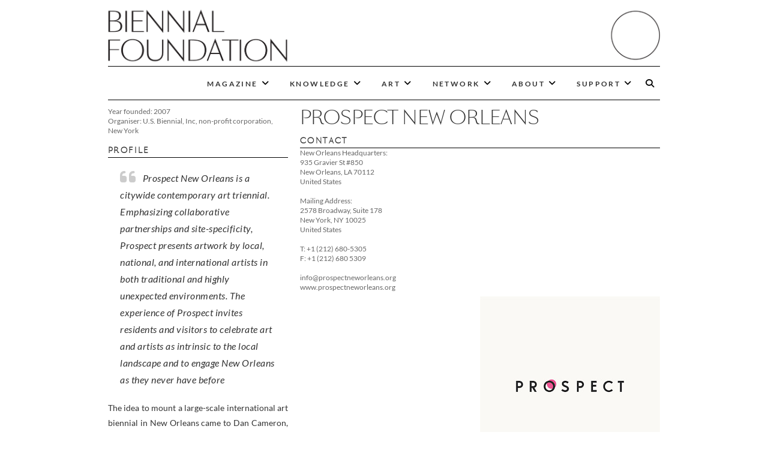

--- FILE ---
content_type: text/html; charset=UTF-8
request_url: https://biennialfoundation.org/biennials/prospect/
body_size: 16784
content:
<!DOCTYPE html>
<html lang="en-US">

<head>
	<meta charset="UTF-8" />
	<link rel="profile" href="http://gmpg.org/xfn/11" />
	<link rel="pingback" href="https://biennialfoundation.org/xmlrpc.php" />
	<meta name='robots' content='index, follow, max-image-preview:large, max-snippet:-1, max-video-preview:-1' />
	<style>img:is([sizes="auto" i], [sizes^="auto," i]) { contain-intrinsic-size: 3000px 1500px }</style>
	
	<!-- This site is optimized with the Yoast SEO plugin v26.8 - https://yoast.com/product/yoast-seo-wordpress/ -->
	<title>Prospect New Orleans (United States) - Biennial Foundation</title>
	<meta name="description" content="Prospect New Orleans is a citywide contemporary art triennial. It emphasizing collaborative partnerships and site-specificity." />
	<link rel="canonical" href="https://biennialfoundation.org/biennials/prospect/" />
	<meta property="og:locale" content="en_US" />
	<meta property="og:type" content="article" />
	<meta property="og:title" content="Prospect New Orleans (United States) - Biennial Foundation" />
	<meta property="og:description" content="Prospect New Orleans is a citywide contemporary art triennial. It emphasizing collaborative partnerships and site-specificity." />
	<meta property="og:url" content="https://biennialfoundation.org/biennials/prospect/" />
	<meta property="og:site_name" content="Biennial Foundation" />
	<meta property="article:publisher" content="https://www.facebook.com/BiennialFoundation/" />
	<meta property="article:modified_time" content="2024-04-04T17:59:18+00:00" />
	<meta property="og:image" content="https://biennialfoundation.org/wp-content/uploads/2011/05/Prospect.jpg" />
	<meta property="og:image:width" content="300" />
	<meta property="og:image:height" content="300" />
	<meta property="og:image:type" content="image/jpeg" />
	<meta name="twitter:card" content="summary_large_image" />
	<meta name="twitter:label1" content="Est. reading time" />
	<meta name="twitter:data1" content="2 minutes" />
	<script type="application/ld+json" class="yoast-schema-graph">{"@context":"https://schema.org","@graph":[{"@type":"WebPage","@id":"https://biennialfoundation.org/biennials/prospect/","url":"https://biennialfoundation.org/biennials/prospect/","name":"Prospect New Orleans (United States) - Biennial Foundation","isPartOf":{"@id":"https://biennialfoundation.org/#website"},"primaryImageOfPage":{"@id":"https://biennialfoundation.org/biennials/prospect/#primaryimage"},"image":{"@id":"https://biennialfoundation.org/biennials/prospect/#primaryimage"},"thumbnailUrl":"https://biennialfoundation.org/wp-content/uploads/2011/05/Prospect.jpg","datePublished":"2011-05-25T12:01:25+00:00","dateModified":"2024-04-04T17:59:18+00:00","description":"Prospect New Orleans is a citywide contemporary art triennial. It emphasizing collaborative partnerships and site-specificity.","breadcrumb":{"@id":"https://biennialfoundation.org/biennials/prospect/#breadcrumb"},"inLanguage":"en-US","potentialAction":[{"@type":"ReadAction","target":["https://biennialfoundation.org/biennials/prospect/"]}]},{"@type":"ImageObject","inLanguage":"en-US","@id":"https://biennialfoundation.org/biennials/prospect/#primaryimage","url":"https://biennialfoundation.org/wp-content/uploads/2011/05/Prospect.jpg","contentUrl":"https://biennialfoundation.org/wp-content/uploads/2011/05/Prospect.jpg","width":300,"height":300,"caption":"Prospect New Orleans"},{"@type":"BreadcrumbList","@id":"https://biennialfoundation.org/biennials/prospect/#breadcrumb","itemListElement":[{"@type":"ListItem","position":1,"name":"Home","item":"https://biennialfoundation.org/"},{"@type":"ListItem","position":2,"name":"Prospect New Orleans (United States)"}]},{"@type":"WebSite","@id":"https://biennialfoundation.org/#website","url":"https://biennialfoundation.org/","name":"Biennial Foundation","description":"","publisher":{"@id":"https://biennialfoundation.org/#organization"},"potentialAction":[{"@type":"SearchAction","target":{"@type":"EntryPoint","urlTemplate":"https://biennialfoundation.org/?s={search_term_string}"},"query-input":{"@type":"PropertyValueSpecification","valueRequired":true,"valueName":"search_term_string"}}],"inLanguage":"en-US"},{"@type":"Organization","@id":"https://biennialfoundation.org/#organization","name":"Biennial Foundation","url":"https://biennialfoundation.org/","logo":{"@type":"ImageObject","inLanguage":"en-US","@id":"https://biennialfoundation.org/#/schema/logo/image/","url":"https://biennialfoundation.org/wp-content/uploads/2016/12/sticky-logo-01-e1560971426576.png","contentUrl":"https://biennialfoundation.org/wp-content/uploads/2016/12/sticky-logo-01-e1560971426576.png","width":1200,"height":240,"caption":"Biennial Foundation"},"image":{"@id":"https://biennialfoundation.org/#/schema/logo/image/"},"sameAs":["https://www.facebook.com/BiennialFoundation/","https://www.instagram.com/biennialfoundation/?hl=en"]}]}</script>
	<!-- / Yoast SEO plugin. -->


<link rel='dns-prefetch' href='//maps.googleapis.com' />
<link rel="alternate" type="application/rss+xml" title="Biennial Foundation &raquo; Feed" href="https://biennialfoundation.org/feed/" />
<link rel="alternate" type="application/rss+xml" title="Biennial Foundation &raquo; Comments Feed" href="https://biennialfoundation.org/comments/feed/" />
<script type="text/javascript">
/* <![CDATA[ */
window._wpemojiSettings = {"baseUrl":"https:\/\/s.w.org\/images\/core\/emoji\/16.0.1\/72x72\/","ext":".png","svgUrl":"https:\/\/s.w.org\/images\/core\/emoji\/16.0.1\/svg\/","svgExt":".svg","source":{"concatemoji":"https:\/\/biennialfoundation.org\/wp-includes\/js\/wp-emoji-release.min.js?ver=6.8.3"}};
/*! This file is auto-generated */
!function(s,n){var o,i,e;function c(e){try{var t={supportTests:e,timestamp:(new Date).valueOf()};sessionStorage.setItem(o,JSON.stringify(t))}catch(e){}}function p(e,t,n){e.clearRect(0,0,e.canvas.width,e.canvas.height),e.fillText(t,0,0);var t=new Uint32Array(e.getImageData(0,0,e.canvas.width,e.canvas.height).data),a=(e.clearRect(0,0,e.canvas.width,e.canvas.height),e.fillText(n,0,0),new Uint32Array(e.getImageData(0,0,e.canvas.width,e.canvas.height).data));return t.every(function(e,t){return e===a[t]})}function u(e,t){e.clearRect(0,0,e.canvas.width,e.canvas.height),e.fillText(t,0,0);for(var n=e.getImageData(16,16,1,1),a=0;a<n.data.length;a++)if(0!==n.data[a])return!1;return!0}function f(e,t,n,a){switch(t){case"flag":return n(e,"\ud83c\udff3\ufe0f\u200d\u26a7\ufe0f","\ud83c\udff3\ufe0f\u200b\u26a7\ufe0f")?!1:!n(e,"\ud83c\udde8\ud83c\uddf6","\ud83c\udde8\u200b\ud83c\uddf6")&&!n(e,"\ud83c\udff4\udb40\udc67\udb40\udc62\udb40\udc65\udb40\udc6e\udb40\udc67\udb40\udc7f","\ud83c\udff4\u200b\udb40\udc67\u200b\udb40\udc62\u200b\udb40\udc65\u200b\udb40\udc6e\u200b\udb40\udc67\u200b\udb40\udc7f");case"emoji":return!a(e,"\ud83e\udedf")}return!1}function g(e,t,n,a){var r="undefined"!=typeof WorkerGlobalScope&&self instanceof WorkerGlobalScope?new OffscreenCanvas(300,150):s.createElement("canvas"),o=r.getContext("2d",{willReadFrequently:!0}),i=(o.textBaseline="top",o.font="600 32px Arial",{});return e.forEach(function(e){i[e]=t(o,e,n,a)}),i}function t(e){var t=s.createElement("script");t.src=e,t.defer=!0,s.head.appendChild(t)}"undefined"!=typeof Promise&&(o="wpEmojiSettingsSupports",i=["flag","emoji"],n.supports={everything:!0,everythingExceptFlag:!0},e=new Promise(function(e){s.addEventListener("DOMContentLoaded",e,{once:!0})}),new Promise(function(t){var n=function(){try{var e=JSON.parse(sessionStorage.getItem(o));if("object"==typeof e&&"number"==typeof e.timestamp&&(new Date).valueOf()<e.timestamp+604800&&"object"==typeof e.supportTests)return e.supportTests}catch(e){}return null}();if(!n){if("undefined"!=typeof Worker&&"undefined"!=typeof OffscreenCanvas&&"undefined"!=typeof URL&&URL.createObjectURL&&"undefined"!=typeof Blob)try{var e="postMessage("+g.toString()+"("+[JSON.stringify(i),f.toString(),p.toString(),u.toString()].join(",")+"));",a=new Blob([e],{type:"text/javascript"}),r=new Worker(URL.createObjectURL(a),{name:"wpTestEmojiSupports"});return void(r.onmessage=function(e){c(n=e.data),r.terminate(),t(n)})}catch(e){}c(n=g(i,f,p,u))}t(n)}).then(function(e){for(var t in e)n.supports[t]=e[t],n.supports.everything=n.supports.everything&&n.supports[t],"flag"!==t&&(n.supports.everythingExceptFlag=n.supports.everythingExceptFlag&&n.supports[t]);n.supports.everythingExceptFlag=n.supports.everythingExceptFlag&&!n.supports.flag,n.DOMReady=!1,n.readyCallback=function(){n.DOMReady=!0}}).then(function(){return e}).then(function(){var e;n.supports.everything||(n.readyCallback(),(e=n.source||{}).concatemoji?t(e.concatemoji):e.wpemoji&&e.twemoji&&(t(e.twemoji),t(e.wpemoji)))}))}((window,document),window._wpemojiSettings);
/* ]]> */
</script>
<link rel='stylesheet' id='sbi_styles-css' href='https://biennialfoundation.org/wp-content/plugins/instagram-feed/css/sbi-styles.min.css?ver=6.10.0' type='text/css' media='all' />
<style id='wp-emoji-styles-inline-css' type='text/css'>

	img.wp-smiley, img.emoji {
		display: inline !important;
		border: none !important;
		box-shadow: none !important;
		height: 1em !important;
		width: 1em !important;
		margin: 0 0.07em !important;
		vertical-align: -0.1em !important;
		background: none !important;
		padding: 0 !important;
	}
</style>
<link rel='stylesheet' id='wp-block-library-css' href='https://biennialfoundation.org/wp-includes/css/dist/block-library/style.min.css?ver=6.8.3' type='text/css' media='all' />
<style id='classic-theme-styles-inline-css' type='text/css'>
/*! This file is auto-generated */
.wp-block-button__link{color:#fff;background-color:#32373c;border-radius:9999px;box-shadow:none;text-decoration:none;padding:calc(.667em + 2px) calc(1.333em + 2px);font-size:1.125em}.wp-block-file__button{background:#32373c;color:#fff;text-decoration:none}
</style>
<style id='global-styles-inline-css' type='text/css'>
:root{--wp--preset--aspect-ratio--square: 1;--wp--preset--aspect-ratio--4-3: 4/3;--wp--preset--aspect-ratio--3-4: 3/4;--wp--preset--aspect-ratio--3-2: 3/2;--wp--preset--aspect-ratio--2-3: 2/3;--wp--preset--aspect-ratio--16-9: 16/9;--wp--preset--aspect-ratio--9-16: 9/16;--wp--preset--color--black: #000000;--wp--preset--color--cyan-bluish-gray: #abb8c3;--wp--preset--color--white: #ffffff;--wp--preset--color--pale-pink: #f78da7;--wp--preset--color--vivid-red: #cf2e2e;--wp--preset--color--luminous-vivid-orange: #ff6900;--wp--preset--color--luminous-vivid-amber: #fcb900;--wp--preset--color--light-green-cyan: #7bdcb5;--wp--preset--color--vivid-green-cyan: #00d084;--wp--preset--color--pale-cyan-blue: #8ed1fc;--wp--preset--color--vivid-cyan-blue: #0693e3;--wp--preset--color--vivid-purple: #9b51e0;--wp--preset--gradient--vivid-cyan-blue-to-vivid-purple: linear-gradient(135deg,rgba(6,147,227,1) 0%,rgb(155,81,224) 100%);--wp--preset--gradient--light-green-cyan-to-vivid-green-cyan: linear-gradient(135deg,rgb(122,220,180) 0%,rgb(0,208,130) 100%);--wp--preset--gradient--luminous-vivid-amber-to-luminous-vivid-orange: linear-gradient(135deg,rgba(252,185,0,1) 0%,rgba(255,105,0,1) 100%);--wp--preset--gradient--luminous-vivid-orange-to-vivid-red: linear-gradient(135deg,rgba(255,105,0,1) 0%,rgb(207,46,46) 100%);--wp--preset--gradient--very-light-gray-to-cyan-bluish-gray: linear-gradient(135deg,rgb(238,238,238) 0%,rgb(169,184,195) 100%);--wp--preset--gradient--cool-to-warm-spectrum: linear-gradient(135deg,rgb(74,234,220) 0%,rgb(151,120,209) 20%,rgb(207,42,186) 40%,rgb(238,44,130) 60%,rgb(251,105,98) 80%,rgb(254,248,76) 100%);--wp--preset--gradient--blush-light-purple: linear-gradient(135deg,rgb(255,206,236) 0%,rgb(152,150,240) 100%);--wp--preset--gradient--blush-bordeaux: linear-gradient(135deg,rgb(254,205,165) 0%,rgb(254,45,45) 50%,rgb(107,0,62) 100%);--wp--preset--gradient--luminous-dusk: linear-gradient(135deg,rgb(255,203,112) 0%,rgb(199,81,192) 50%,rgb(65,88,208) 100%);--wp--preset--gradient--pale-ocean: linear-gradient(135deg,rgb(255,245,203) 0%,rgb(182,227,212) 50%,rgb(51,167,181) 100%);--wp--preset--gradient--electric-grass: linear-gradient(135deg,rgb(202,248,128) 0%,rgb(113,206,126) 100%);--wp--preset--gradient--midnight: linear-gradient(135deg,rgb(2,3,129) 0%,rgb(40,116,252) 100%);--wp--preset--font-size--small: 13px;--wp--preset--font-size--medium: 20px;--wp--preset--font-size--large: 36px;--wp--preset--font-size--x-large: 42px;--wp--preset--spacing--20: 0.44rem;--wp--preset--spacing--30: 0.67rem;--wp--preset--spacing--40: 1rem;--wp--preset--spacing--50: 1.5rem;--wp--preset--spacing--60: 2.25rem;--wp--preset--spacing--70: 3.38rem;--wp--preset--spacing--80: 5.06rem;--wp--preset--shadow--natural: 6px 6px 9px rgba(0, 0, 0, 0.2);--wp--preset--shadow--deep: 12px 12px 50px rgba(0, 0, 0, 0.4);--wp--preset--shadow--sharp: 6px 6px 0px rgba(0, 0, 0, 0.2);--wp--preset--shadow--outlined: 6px 6px 0px -3px rgba(255, 255, 255, 1), 6px 6px rgba(0, 0, 0, 1);--wp--preset--shadow--crisp: 6px 6px 0px rgba(0, 0, 0, 1);}:where(.is-layout-flex){gap: 0.5em;}:where(.is-layout-grid){gap: 0.5em;}body .is-layout-flex{display: flex;}.is-layout-flex{flex-wrap: wrap;align-items: center;}.is-layout-flex > :is(*, div){margin: 0;}body .is-layout-grid{display: grid;}.is-layout-grid > :is(*, div){margin: 0;}:where(.wp-block-columns.is-layout-flex){gap: 2em;}:where(.wp-block-columns.is-layout-grid){gap: 2em;}:where(.wp-block-post-template.is-layout-flex){gap: 1.25em;}:where(.wp-block-post-template.is-layout-grid){gap: 1.25em;}.has-black-color{color: var(--wp--preset--color--black) !important;}.has-cyan-bluish-gray-color{color: var(--wp--preset--color--cyan-bluish-gray) !important;}.has-white-color{color: var(--wp--preset--color--white) !important;}.has-pale-pink-color{color: var(--wp--preset--color--pale-pink) !important;}.has-vivid-red-color{color: var(--wp--preset--color--vivid-red) !important;}.has-luminous-vivid-orange-color{color: var(--wp--preset--color--luminous-vivid-orange) !important;}.has-luminous-vivid-amber-color{color: var(--wp--preset--color--luminous-vivid-amber) !important;}.has-light-green-cyan-color{color: var(--wp--preset--color--light-green-cyan) !important;}.has-vivid-green-cyan-color{color: var(--wp--preset--color--vivid-green-cyan) !important;}.has-pale-cyan-blue-color{color: var(--wp--preset--color--pale-cyan-blue) !important;}.has-vivid-cyan-blue-color{color: var(--wp--preset--color--vivid-cyan-blue) !important;}.has-vivid-purple-color{color: var(--wp--preset--color--vivid-purple) !important;}.has-black-background-color{background-color: var(--wp--preset--color--black) !important;}.has-cyan-bluish-gray-background-color{background-color: var(--wp--preset--color--cyan-bluish-gray) !important;}.has-white-background-color{background-color: var(--wp--preset--color--white) !important;}.has-pale-pink-background-color{background-color: var(--wp--preset--color--pale-pink) !important;}.has-vivid-red-background-color{background-color: var(--wp--preset--color--vivid-red) !important;}.has-luminous-vivid-orange-background-color{background-color: var(--wp--preset--color--luminous-vivid-orange) !important;}.has-luminous-vivid-amber-background-color{background-color: var(--wp--preset--color--luminous-vivid-amber) !important;}.has-light-green-cyan-background-color{background-color: var(--wp--preset--color--light-green-cyan) !important;}.has-vivid-green-cyan-background-color{background-color: var(--wp--preset--color--vivid-green-cyan) !important;}.has-pale-cyan-blue-background-color{background-color: var(--wp--preset--color--pale-cyan-blue) !important;}.has-vivid-cyan-blue-background-color{background-color: var(--wp--preset--color--vivid-cyan-blue) !important;}.has-vivid-purple-background-color{background-color: var(--wp--preset--color--vivid-purple) !important;}.has-black-border-color{border-color: var(--wp--preset--color--black) !important;}.has-cyan-bluish-gray-border-color{border-color: var(--wp--preset--color--cyan-bluish-gray) !important;}.has-white-border-color{border-color: var(--wp--preset--color--white) !important;}.has-pale-pink-border-color{border-color: var(--wp--preset--color--pale-pink) !important;}.has-vivid-red-border-color{border-color: var(--wp--preset--color--vivid-red) !important;}.has-luminous-vivid-orange-border-color{border-color: var(--wp--preset--color--luminous-vivid-orange) !important;}.has-luminous-vivid-amber-border-color{border-color: var(--wp--preset--color--luminous-vivid-amber) !important;}.has-light-green-cyan-border-color{border-color: var(--wp--preset--color--light-green-cyan) !important;}.has-vivid-green-cyan-border-color{border-color: var(--wp--preset--color--vivid-green-cyan) !important;}.has-pale-cyan-blue-border-color{border-color: var(--wp--preset--color--pale-cyan-blue) !important;}.has-vivid-cyan-blue-border-color{border-color: var(--wp--preset--color--vivid-cyan-blue) !important;}.has-vivid-purple-border-color{border-color: var(--wp--preset--color--vivid-purple) !important;}.has-vivid-cyan-blue-to-vivid-purple-gradient-background{background: var(--wp--preset--gradient--vivid-cyan-blue-to-vivid-purple) !important;}.has-light-green-cyan-to-vivid-green-cyan-gradient-background{background: var(--wp--preset--gradient--light-green-cyan-to-vivid-green-cyan) !important;}.has-luminous-vivid-amber-to-luminous-vivid-orange-gradient-background{background: var(--wp--preset--gradient--luminous-vivid-amber-to-luminous-vivid-orange) !important;}.has-luminous-vivid-orange-to-vivid-red-gradient-background{background: var(--wp--preset--gradient--luminous-vivid-orange-to-vivid-red) !important;}.has-very-light-gray-to-cyan-bluish-gray-gradient-background{background: var(--wp--preset--gradient--very-light-gray-to-cyan-bluish-gray) !important;}.has-cool-to-warm-spectrum-gradient-background{background: var(--wp--preset--gradient--cool-to-warm-spectrum) !important;}.has-blush-light-purple-gradient-background{background: var(--wp--preset--gradient--blush-light-purple) !important;}.has-blush-bordeaux-gradient-background{background: var(--wp--preset--gradient--blush-bordeaux) !important;}.has-luminous-dusk-gradient-background{background: var(--wp--preset--gradient--luminous-dusk) !important;}.has-pale-ocean-gradient-background{background: var(--wp--preset--gradient--pale-ocean) !important;}.has-electric-grass-gradient-background{background: var(--wp--preset--gradient--electric-grass) !important;}.has-midnight-gradient-background{background: var(--wp--preset--gradient--midnight) !important;}.has-small-font-size{font-size: var(--wp--preset--font-size--small) !important;}.has-medium-font-size{font-size: var(--wp--preset--font-size--medium) !important;}.has-large-font-size{font-size: var(--wp--preset--font-size--large) !important;}.has-x-large-font-size{font-size: var(--wp--preset--font-size--x-large) !important;}
:where(.wp-block-post-template.is-layout-flex){gap: 1.25em;}:where(.wp-block-post-template.is-layout-grid){gap: 1.25em;}
:where(.wp-block-columns.is-layout-flex){gap: 2em;}:where(.wp-block-columns.is-layout-grid){gap: 2em;}
:root :where(.wp-block-pullquote){font-size: 1.5em;line-height: 1.6;}
</style>
<link rel='stylesheet' id='bluesky-social-style-profile-css' href='https://biennialfoundation.org/wp-content/plugins/social-integration-for-bluesky/assets/css/bluesky-social-profile.css?ver=1.5.0' type='text/css' media='all' />
<link rel='stylesheet' id='bluesky-social-style-posts-css' href='https://biennialfoundation.org/wp-content/plugins/social-integration-for-bluesky/assets/css/bluesky-social-posts.css?ver=1.5.0' type='text/css' media='all' />
<link rel='stylesheet' id='wpgeo-css' href='https://biennialfoundation.org/wp-content/plugins/wp-geo/css/wp-geo.css?ver=3.5.1' type='text/css' media='all' />
<link rel='stylesheet' id='wp-components-css' href='https://biennialfoundation.org/wp-includes/css/dist/components/style.min.css?ver=6.8.3' type='text/css' media='all' />
<link rel='stylesheet' id='godaddy-styles-css' href='https://biennialfoundation.org/wp-content/mu-plugins/vendor/wpex/godaddy-launch/includes/Dependencies/GoDaddy/Styles/build/latest.css?ver=2.0.2' type='text/css' media='all' />
<link rel='stylesheet' id='parent-style-css' href='https://biennialfoundation.org/wp-content/themes/edge/style.css?ver=6.8.3' type='text/css' media='all' />
<link rel='stylesheet' id='sang-bleu-css' href='https://biennialfoundation.org/wp-content/themes/edge-child/assets/sang-bleu/sang-bleu.css?ver=6.8.3' type='text/css' media='all' />
<link rel='stylesheet' id='edge-style-css' href='https://biennialfoundation.org/wp-content/themes/edge-child/style.css?ver=6.8.3' type='text/css' media='all' />
<link rel='stylesheet' id='edge-responsive-css' href='https://biennialfoundation.org/wp-content/themes/edge-child/css/responsive.css?ver=6.8.3' type='text/css' media='all' />
<link rel='stylesheet' id='datepicker-css' href='https://biennialfoundation.org/wp-content/themes/edge-child/css/smoothness/smoothness.css?ver=6.8.3' type='text/css' media='all' />
<link rel='stylesheet' id='font-awesome-css' href='https://biennialfoundation.org/wp-content/themes/edge/assets/font-awesome/css/all.min.css?ver=6.8.3' type='text/css' media='all' />
<link rel='stylesheet' id='edge_google_fonts-css' href='https://biennialfoundation.org/wp-content/fonts/2111f00a7568ce844ea3396b62adb298.css?ver=6.8.3' type='text/css' media='all' />
<script type="text/javascript" src="https://biennialfoundation.org/wp-includes/js/jquery/jquery.min.js?ver=3.7.1" id="jquery-core-js"></script>
<script type="text/javascript" src="https://biennialfoundation.org/wp-includes/js/jquery/jquery-migrate.min.js?ver=3.4.1" id="jquery-migrate-js"></script>
<script type="text/javascript" src="https://biennialfoundation.org/wp-content/plugins/wp-geo/js/tooltip.js?ver=3.5.1" id="wpgeo_tooltip-js"></script>
<script type="text/javascript" src="https://biennialfoundation.org/wp-content/plugins/wp-geo/js/wp-geo.v3.js?ver=3.5.1" id="wpgeo-js"></script>
<script type="text/javascript" src="//maps.googleapis.com/maps/api/js?language=en&amp;key=AIzaSyAeYRojRNk7fzpZtvqkmozen8HU_pumLWo&amp;ver=3.5.1" id="googlemaps3-js"></script>
<script type="text/javascript" src="https://biennialfoundation.org/wp-content/themes/edge/js/edge-main.js?ver=6.8.3" id="edge-main-js"></script>
<!--[if lt IE 9]>
<script type="text/javascript" src="https://biennialfoundation.org/wp-content/themes/edge/js/html5.js?ver=3.7.3" id="html5-js"></script>
<![endif]-->
<link rel="https://api.w.org/" href="https://biennialfoundation.org/wp-json/" /><link rel="EditURI" type="application/rsd+xml" title="RSD" href="https://biennialfoundation.org/xmlrpc.php?rsd" />
<link rel='shortlink' href='https://biennialfoundation.org/?p=698' />
<link rel="alternate" title="oEmbed (JSON)" type="application/json+oembed" href="https://biennialfoundation.org/wp-json/oembed/1.0/embed?url=https%3A%2F%2Fbiennialfoundation.org%2Fbiennials%2Fprospect%2F" />
<link rel="alternate" title="oEmbed (XML)" type="text/xml+oembed" href="https://biennialfoundation.org/wp-json/oembed/1.0/embed?url=https%3A%2F%2Fbiennialfoundation.org%2Fbiennials%2Fprospect%2F&#038;format=xml" />
<meta name="geo.position" content="29.9647222;-90.0705556" /><meta name="ICBM" content="29.9647222,-90.0705556" />
			<script type="text/javascript">
			//<![CDATA[

			// WP Geo default settings
			var wpgeo_w = '100%';
			var wpgeo_h = '300px';
			var wpgeo_type = 'G_NORMAL_MAP';
			var wpgeo_zoom = 5;
			var wpgeo_controls = 'GLargeMapControl3D';
			var wpgeo_controltypes = 'G_NORMAL_MAP,G_SATELLITE_MAP,G_HYBRID_MAP,G_PHYSICAL_MAP';
			var wpgeo_scale = 'N';
			var wpgeo_overview = 'N';

			//]]>
			</script>
			
			<script type="text/javascript">
			//<![CDATA[
			// ----- WP Geo Marker Icons -----
			var wpgeo_icon_large = wpgeo_createIcon(20, 34, 10, 34, 'http://biennialfoundation.org/wp-content/uploads/wp-geo/markers/large-marker.png', 'http://biennialfoundation.org/wp-content/uploads/wp-geo/markers/large-marker-shadow.png');var wpgeo_icon_small = wpgeo_createIcon(10, 17, 5, 17, 'http://biennialfoundation.org/wp-content/uploads/wp-geo/markers/small-marker.png', 'http://biennialfoundation.org/wp-content/uploads/wp-geo/markers/small-marker-shadow.png');var wpgeo_icon_dot = wpgeo_createIcon(8, 8, 3, 6, 'http://biennialfoundation.org/wp-content/uploads/wp-geo/markers/dot-marker.png', 'http://biennialfoundation.org/wp-content/uploads/wp-geo/markers/dot-marker-shadow.png');
			//]]>
			</script>
				<meta name="viewport" content="width=device-width" />
	<!-- Custom CSS -->
<style type="text/css" media="screen">
/*Disabled First Big Letter */
									.post:first-child .entry-content p:first-child:first-letter {
									 border-right: none;
									 display: inherit;
									 float: inherit;
									 font-family: inherit;
									 font-size: inherit;
									 line-height: inherit;
									 margin-bottom: inherit;
									 margin-right: inherit;
									 margin-top: inherit;
									 padding: inherit;
									 text-align: inherit;
									}
</style>
</head>

<body class="wp-singular biennials-template-default single single-biennials postid-698 wp-custom-logo wp-embed-responsive wp-theme-edge wp-child-theme-edge-child boxed-layout-small small_image_blog has-header-image">
	<div id="page" class="hfeed site">
		<!-- Masthead ============================================= -->
		<header id="masthead" class="site-header">
					<a href="https://biennialfoundation.org/"><img src="https://biennialfoundation.org/wp-content/uploads/2020/01/header-hires-noborder-01.png" class="header-image" width="3833" height="417" alt="Biennial Foundation"> </a>
				<div class="top-header">
				<div class="container clearfix">
									</div> <!-- end .container -->
			</div> <!-- end .top-header -->
			<!-- Main Header============================================= -->
			<div id="sticky_header">

				<div class="container clearfix">
					<div class="menu-toggle">
						<div class="line-one"></div>
						<div class="line-two"></div>
						<div class="line-three"></div>
					</div>
					<!-- end .menu-toggle -->
					<div class="nav-site-logo"> <a href="https://biennialfoundation.org/" class="custom-logo-link" rel="home"><img width="1200" height="240" src="https://biennialfoundation.org/wp-content/uploads/2016/12/sticky-logo-01-e1560971426576.png" class="custom-logo" alt="Biennial Foundation" decoding="async" fetchpriority="high" /></a>					</div>
					<!-- end .nav-site-logo -->
					<!-- Main Nav ============================================= -->
																	<nav id="site-navigation" class="main-navigation clearfix">
							<ul class="menu"><li id="menu-item-13478" class="menu-item menu-item-type-post_type menu-item-object-page menu-item-home menu-item-has-children menu-item-13478"><a href="https://biennialfoundation.org/">MAGAZINE</a>
<ul class="sub-menu">
	<li id="menu-item-17830" class="menu-item menu-item-type-taxonomy menu-item-object-category menu-item-17830"><a href="https://biennialfoundation.org/biennialgram/">Biennialgram</a></li>
	<li id="menu-item-17831" class="menu-item menu-item-type-taxonomy menu-item-object-category menu-item-17831"><a href="https://biennialfoundation.org/interview/">Interviews</a></li>
	<li id="menu-item-13486" class="menu-item menu-item-type-taxonomy menu-item-object-category menu-item-13486"><a href="https://biennialfoundation.org/feature/">Features</a></li>
	<li id="menu-item-13485" class="menu-item menu-item-type-taxonomy menu-item-object-category menu-item-13485"><a href="https://biennialfoundation.org/news/">News</a></li>
	<li id="menu-item-13814" class="menu-item menu-item-type-taxonomy menu-item-object-category menu-item-13814"><a href="https://biennialfoundation.org/event/">Events</a></li>
</ul>
</li>
<li id="menu-item-13481" class="menu-item menu-item-type-post_type menu-item-object-page menu-item-has-children menu-item-13481"><a href="https://biennialfoundation.org/knowledge/">KNOWLEDGE</a>
<ul class="sub-menu">
	<li id="menu-item-17987" class="menu-item menu-item-type-custom menu-item-object-custom menu-item-17987"><a href="http://www.oboejournal.com/index.php/oboe">OBOE Journal</a></li>
	<li id="menu-item-16210" class="menu-item menu-item-type-taxonomy menu-item-object-category menu-item-16210"><a href="https://biennialfoundation.org/bfpublications/">Publications</a></li>
	<li id="menu-item-15528" class="menu-item menu-item-type-post_type menu-item-object-page menu-item-15528"><a href="https://biennialfoundation.org/knowledge/bibliography/">Bibliography</a></li>
	<li id="menu-item-13687" class="menu-item menu-item-type-post_type menu-item-object-page menu-item-13687"><a href="https://biennialfoundation.org/knowledge/biennial-foundation-consulting/">Biennial Foundation Consulting Services + Art Advisory</a></li>
</ul>
</li>
<li id="menu-item-13482" class="menu-item menu-item-type-post_type menu-item-object-page menu-item-has-children menu-item-13482"><a href="https://biennialfoundation.org/art/">ART</a>
<ul class="sub-menu">
	<li id="menu-item-14297" class="menu-item menu-item-type-taxonomy menu-item-object-category menu-item-14297"><a href="https://biennialfoundation.org/art/commission/">Commissioning</a></li>
</ul>
</li>
<li id="menu-item-13483" class="menu-item menu-item-type-post_type menu-item-object-page menu-item-has-children menu-item-13483"><a href="https://biennialfoundation.org/network/">NETWORK</a>
<ul class="sub-menu">
	<li id="menu-item-13488" class="menu-item menu-item-type-post_type menu-item-object-page menu-item-13488"><a href="https://biennialfoundation.org/network/biennial-map/">Directory of Biennials</a></li>
	<li id="menu-item-13499" class="menu-item menu-item-type-custom menu-item-object-custom menu-item-13499"><a href="http://biennialforum.org/">World Biennial Forum</a></li>
</ul>
</li>
<li id="menu-item-13484" class="menu-item menu-item-type-post_type menu-item-object-page menu-item-has-children menu-item-13484"><a href="https://biennialfoundation.org/about/">ABOUT</a>
<ul class="sub-menu">
	<li id="menu-item-13503" class="menu-item menu-item-type-post_type menu-item-object-page menu-item-13503"><a href="https://biennialfoundation.org/about/our-story/">Story</a></li>
	<li id="menu-item-13507" class="menu-item menu-item-type-post_type menu-item-object-page menu-item-13507"><a href="https://biennialfoundation.org/about/our-mission/">Mission</a></li>
	<li id="menu-item-19925" class="menu-item menu-item-type-post_type menu-item-object-page menu-item-19925"><a href="https://biennialfoundation.org/knowledge/biennial-foundation-consulting/">Biennial Foundation Consulting Services + Art Advisory</a></li>
	<li id="menu-item-13979" class="menu-item menu-item-type-post_type menu-item-object-page menu-item-13979"><a href="https://biennialfoundation.org/about/our-supporters/">Supporters</a></li>
	<li id="menu-item-13514" class="menu-item menu-item-type-post_type menu-item-object-page menu-item-13514"><a href="https://biennialfoundation.org/about/team-bf/">Team + Advisory</a></li>
	<li id="menu-item-13490" class="menu-item menu-item-type-post_type menu-item-object-page menu-item-13490"><a href="https://biennialfoundation.org/about/contact/">Contact</a></li>
</ul>
</li>
<li id="menu-item-14060" class="menu-item menu-item-type-post_type menu-item-object-page menu-item-has-children menu-item-14060"><a href="https://biennialfoundation.org/donate/">SUPPORT</a>
<ul class="sub-menu">
	<li id="menu-item-15121" class="menu-item menu-item-type-post_type menu-item-object-page menu-item-15121"><a href="https://biennialfoundation.org/donate/">Support Our Work</a></li>
	<li id="menu-item-15120" class="menu-item menu-item-type-post_type menu-item-object-page menu-item-15120"><a href="https://biennialfoundation.org/donate/membership/">Membership 2025</a></li>
</ul>
</li>
</ul>						</nav> <!-- end #site-navigation -->
											<div id="search-toggle" class="header-search"></div>
						<div id="search-box" class="clearfix">
							<form class="search-form" action="https://biennialfoundation.org/" method="get">
		<input type="search" name="s" class="search-field" placeholder="Search &hellip;" autocomplete="off">
	<button type="submit" class="search-submit"><i class="fa-solid fa-magnifying-glass"></i></button>
	</form> <!-- end .search-form -->						</div> <!-- end #search-box -->
					 </div> <!-- end .container -->
			</div> <!-- end #sticky_header -->		</header> <!-- end #masthead -->
<section class="biennials">

	
						<div class="col1">
				
									<div class="basic-info">
						Year founded: 2007<br />
						Organiser: U.S. Biennial, Inc, non-profit corporation, New York<br />
					</div>
								<!-- .basic-info -->
				<h3>Profile</h3>
				<article id="post-698" class="post-698 biennials type-biennials status-publish has-post-thumbnail hentry">
					<blockquote>Prospect New Orleans is a citywide contemporary art triennial. Emphasizing collaborative partnerships and site-specificity, Prospect presents artwork by local, national, and international artists in both traditional and highly unexpected environments. The experience of Prospect invites residents and visitors to celebrate art and artists as intrinsic to the local landscape and to engage New Orleans as they never have before</blockquote><!-- .entry-leader -->
					<div class="entry-content">
						<p>The idea to mount a large-scale international art biennial in New Orleans came to Dan Cameron, an internationally-recognized contemporary art curator, during his first post-Katrina visit to New Orleans. An annual visitor to Jazz Fest and acknowledged “Nolaphile”, in early-2006 Cameron was invited to New Orleans by friends in the art community to attend a public meeting about the role of art and artists in the rebuilding of the city. As a veteran curator of international biennials in Taipei and Istanbul, Cameron had witnessed first-hand the social and financial benefits that biennial exhibitions yield for their host cities, and was keenly aware of the fact that the U.S. does not have an international contemporary art biennial on the scale of major cities in Europe, Asia, and South America. Given the potential benefits and opportunities, Cameron decided that post-Katrina New Orleans was an ideal time and place to launch such a venture and in 2007, with seed money from the philanthropist Toby Devan Lewis, Prospect New Orleans was born.</p>
<p>In the tradition of the great international exhibitions, Prospect New Orleans invites leading contemporary artists from around the globe to exhibit at venues that include major cultural institutions, as well as non-arts venues, and public spaces. In addition to its impact on cultural tourism and the fact that people travel to and spend money in New Orleans to see Prospect, its larger impact has been the way that artists have embraced the social mission of the biennial, and created projects that resonate deeply with the City’s unique history, culture, people, and institutions, making a lasting impression on audiences both local and throughout the world. At the heart of Prospect is the connection that it enables between “high art” and the larger cultural landscape of the city, with its rich and diverse vernacular traditions of music, Mardi Gras Indians, second line parades, and other popular cultural forms. Prospect introduces audiences to the richness of New Orleans culture as seen through the eyes of artists.</p>
						Source: <a href="http://www.prospectneworleans.org" target="_blank">www.prospectneworleans.org</a><br />
					</div><!-- .entry-content -->
				</article><!-- #post-## -->

			</div><!-- .col1 -->

						<div class="col2 top-col">
				<!-- Biennial Information -->
									<aside class="sidebar">

						<div class="col contact">
							<div id="biennial-name">
								<h1>Prospect New Orleans</h1>
							</div>
							<h3>Contact</h3>
							<p>
								New Orleans Headquarters:<br />
935 Gravier St #850<br />
New Orleans, LA 70112<br />
United States<br />
<br />
Mailing Address:<br />
2578 Broadway, Suite 178<br />
New York, NY 10025<br />
United States<br />
<br />
T: +1 (212) 680-5305<br />
F: +1 (212) 680 5309<br />
<br />								<a href="mailto:info@prospectneworleans.org">info@prospectneworleans.org</a><!-- .mail -->
								<br /><a href="http://www.prospectneworleans.org" target="_blank">www.prospectneworleans.org</a><!-- .url -->
							</p>
						</div>
						<div class="col c3">
							<img width="300" height="300" src="https://biennialfoundation.org/wp-content/uploads/2011/05/Prospect.jpg" class="attachment-post-thumbnail size-post-thumbnail wp-post-image" alt="Prospect New Orleans" decoding="async" />						</div>
					</aside><!-- .sidebar -->
							</div>

						<div class="col2">

				<aside class="sidebar">
					<h3>In the News</h3>
					
							<div class="wrap">
								<div class="col1">
									<span class="date">11 Jul 2025</span>
									<h5 class="list-entry-title"><a href="https://biennialfoundation.org/2025/07/prospect-new-orleans-scraps-2027-edition/" title="Prospect New Orleans (United States)">Prospect New Orleans scraps 2027 Edition, citing financial concerns and political climate</a></h5>
									<p>The contemporary art triennial Prospect has announced it will not mount its seventh edition in 2027, breaking from its regular three-year cycle that has brought world-class contemporary art to New Orleans since 2007. Instead of organizing another large-scale citywide exhibition, the organization will focus its resources on producing a comprehensive publication celebrating its 20th anniversary.&hellip;									</p>

									<a href="https://biennialfoundation.org/2025/07/prospect-new-orleans-scraps-2027-edition/" title="Prospect New Orleans scraps 2027 Edition, citing financial concerns and political climate" class="read-more">Read more</a>
								</div>
								<div class="col c3">
									<img width="300" height="300" src="https://biennialfoundation.org/wp-content/uploads/2025/07/Prospect-New-Orleans-300x300.jpeg" class="attachment-post-thumbnail size-post-thumbnail wp-post-image" alt="Prospect New Orleans" decoding="async" srcset="https://biennialfoundation.org/wp-content/uploads/2025/07/Prospect-New-Orleans-300x300.jpeg 300w, https://biennialfoundation.org/wp-content/uploads/2025/07/Prospect-New-Orleans-768x768.jpeg 768w, https://biennialfoundation.org/wp-content/uploads/2025/07/Prospect-New-Orleans.jpeg 800w" sizes="(max-width: 300px) 100vw, 300px" />								</div>
							</div><!-- .wrap -->

					
							<div class="wrap">
								<div class="col1">
									<span class="date">10 Jun 2022</span>
									<h5 class="list-entry-title"><a href="https://biennialfoundation.org/2022/06/miranda-lash-p-6/" title="Prospect New Orleans (United States)">Prospect New Orleans announces appointment of Miranda Lash as P.6 Artistic Director</a></h5>
									<p>Prospect New Orleans is thrilled to announce the appointment of Miranda Lash as the Susan Brennan Artistic Director of Prospect.6. Building off Lash’s long history in New Orleans, and with Prospect’s partners and artists, the appointment is an exciting development as preparations for the upcoming triennial commence. P.5: Yesterday we said tomorrow was open to great acclaim from October 22, 2021&hellip;									</p>

									<a href="https://biennialfoundation.org/2022/06/miranda-lash-p-6/" title="Prospect New Orleans announces appointment of Miranda Lash as P.6 Artistic Director" class="read-more">Read more</a>
								</div>
								<div class="col c3">
									<img width="300" height="450" src="https://biennialfoundation.org/wp-content/uploads/2022/06/Miranda-Lash-300x450.jpg" class="attachment-post-thumbnail size-post-thumbnail wp-post-image" alt="Miranda Lash" decoding="async" srcset="https://biennialfoundation.org/wp-content/uploads/2022/06/Miranda-Lash-300x450.jpg 300w, https://biennialfoundation.org/wp-content/uploads/2022/06/Miranda-Lash-200x300.jpg 200w, https://biennialfoundation.org/wp-content/uploads/2022/06/Miranda-Lash-683x1024.jpg 683w, https://biennialfoundation.org/wp-content/uploads/2022/06/Miranda-Lash-768x1151.jpg 768w, https://biennialfoundation.org/wp-content/uploads/2022/06/Miranda-Lash-1025x1536.jpg 1025w, https://biennialfoundation.org/wp-content/uploads/2022/06/Miranda-Lash.jpg 1366w" sizes="(max-width: 300px) 100vw, 300px" />								</div>
							</div><!-- .wrap -->

					
							<div class="wrap">
								<div class="col1">
									<span class="date">08 Oct 2021</span>
									<h5 class="list-entry-title"><a href="https://biennialfoundation.org/2021/10/prospect-is-hiring/" title="Prospect New Orleans (United States)">Prospect is hiring!</a></h5>
									<p>Prospect New Orleans is in search of a Programming Assistant to work with the Programs &amp; Community Engagement Manager to support public events, artist-led programs, youth and education programs, and some VIP &amp; visitor service needs as part of Prospect.5: Yesterday we said tomorrow. This exciting opportunity begins October 18, 2021, so the time to&hellip;									</p>

									<a href="https://biennialfoundation.org/2021/10/prospect-is-hiring/" title="Prospect is hiring!" class="read-more">Read more</a>
								</div>
								<div class="col c3">
									<img width="300" height="300" src="https://biennialfoundation.org/wp-content/uploads/2011/05/Prospect.jpg" class="attachment-post-thumbnail size-post-thumbnail wp-post-image" alt="Prospect New Orleans" decoding="async" loading="lazy" />								</div>
							</div><!-- .wrap -->

					
							<div class="wrap">
								<div class="col1">
									<span class="date">27 Apr 2020</span>
									<h5 class="list-entry-title"><a href="https://biennialfoundation.org/2020/04/prospect-5-postponed-to-2021/" title="Prospect New Orleans (United States)">Prospect.5 Postponed to 2021</a></h5>
									<p>New dates: October 23, 2021 - January 23, 2022 In light of the COVID-19 Crisis, Prospect New Orleans has made the difficult decision to push back the opening of Prospect.5: Yesterday we said tomorrow one year. The exhibition will now open on October 23, 2021, and will run through January 23, 2022. This regretful decision&hellip;									</p>

									<a href="https://biennialfoundation.org/2020/04/prospect-5-postponed-to-2021/" title="Prospect.5 Postponed to 2021" class="read-more">Read more</a>
								</div>
								<div class="col c3">
									<img width="300" height="171" src="https://biennialfoundation.org/wp-content/uploads/2020/03/Prospect5-300x171.jpg" class="attachment-post-thumbnail size-post-thumbnail wp-post-image" alt="Prospect.5" decoding="async" loading="lazy" srcset="https://biennialfoundation.org/wp-content/uploads/2020/03/Prospect5-300x171.jpg 300w, https://biennialfoundation.org/wp-content/uploads/2020/03/Prospect5-768x439.jpg 768w, https://biennialfoundation.org/wp-content/uploads/2020/03/Prospect5.jpg 800w" sizes="auto, (max-width: 300px) 100vw, 300px" />								</div>
							</div><!-- .wrap -->

					
							<div class="wrap">
								<div class="col1">
									<span class="date">05 Mar 2020</span>
									<h5 class="list-entry-title"><a href="https://biennialfoundation.org/2020/03/prospect-5-yesterday-we-said-tomorrow-artist-list-released/" title="Prospect New Orleans (United States)">Prospect.5 'Yesterday we said tomorrow' artist list released</a></h5>
									<p>Prospect.5: Yesterday we said tomorrow October 24, 2020 – January 24, 2021 Prospect New Orleans is proud to announce the artist list for the 2020 iteration of the international contemporary art triennial, Prospect.5: Yesterday we said tomorrow, which will open to the public in New Orleans on Saturday, October 24, 2020, and remain on view through&hellip;									</p>

									<a href="https://biennialfoundation.org/2020/03/prospect-5-yesterday-we-said-tomorrow-artist-list-released/" title="Prospect.5 'Yesterday we said tomorrow' artist list released" class="read-more">Read more</a>
								</div>
								<div class="col c3">
									<img width="300" height="171" src="https://biennialfoundation.org/wp-content/uploads/2020/03/Prospect5-300x171.jpg" class="attachment-post-thumbnail size-post-thumbnail wp-post-image" alt="Prospect.5" decoding="async" loading="lazy" srcset="https://biennialfoundation.org/wp-content/uploads/2020/03/Prospect5-300x171.jpg 300w, https://biennialfoundation.org/wp-content/uploads/2020/03/Prospect5-768x439.jpg 768w, https://biennialfoundation.org/wp-content/uploads/2020/03/Prospect5.jpg 800w" sizes="auto, (max-width: 300px) 100vw, 300px" />								</div>
							</div><!-- .wrap -->

					
							<div class="wrap">
								<div class="col1">
									<span class="date">26 Oct 2019</span>
									<h5 class="list-entry-title"><a href="https://biennialfoundation.org/2019/10/prospect-5-yesterday-we-said-tomorrow/" title="Prospect New Orleans (United States)">Prospect.5: Yesterday we said tomorrow</a></h5>
									<p>Prospect New Orleans is proud to announce its fifth edition, Yesterday we said tomorrow, curated by Artistic Directors Naima J. Keith and Diana Nawi. Opening on October 24, 2020 and remaining on view through January 24, 2021, Prospect.5 will take place in museums, cultural spaces, and public sites throughout New Orleans. The exhibition will feature&hellip;									</p>

									<a href="https://biennialfoundation.org/2019/10/prospect-5-yesterday-we-said-tomorrow/" title="Prospect.5: Yesterday we said tomorrow" class="read-more">Read more</a>
								</div>
								<div class="col c3">
									<img width="300" height="283" src="https://biennialfoundation.org/wp-content/uploads/2019/10/P5__SAVE_THE_DATE_BLACKjpg-300x283.jpg" class="attachment-post-thumbnail size-post-thumbnail wp-post-image" alt="Yesterday we said tomorrow" decoding="async" loading="lazy" srcset="https://biennialfoundation.org/wp-content/uploads/2019/10/P5__SAVE_THE_DATE_BLACKjpg-300x283.jpg 300w, https://biennialfoundation.org/wp-content/uploads/2019/10/P5__SAVE_THE_DATE_BLACKjpg-768x724.jpg 768w, https://biennialfoundation.org/wp-content/uploads/2019/10/P5__SAVE_THE_DATE_BLACKjpg-1024x965.jpg 1024w, https://biennialfoundation.org/wp-content/uploads/2019/10/P5__SAVE_THE_DATE_BLACKjpg.jpg 1200w" sizes="auto, (max-width: 300px) 100vw, 300px" />								</div>
							</div><!-- .wrap -->

					
							<div class="wrap">
								<div class="col1">
									<span class="date">31 Oct 2018</span>
									<h5 class="list-entry-title"><a href="https://biennialfoundation.org/2018/10/naima-j-keith-and-diana-nawi-artistic-co-directors-prospect-5/" title="Prospect New Orleans (United States)">Naima J. Keith and Diana Nawi Announced as Artistic Co-Directors for Prospect 5</a></h5>
									<p>The fourth iteration of Prospect New Orleans’ international contemporary art triennial, Prospect.4: The Lotus in Spite of the Swamp, closed in February of 2018 after four months of record-breaking attendance by over 100,000 visitors. Prospect New Orleans Executive Director Nick Stillman and the Board of Trustees recently announced that Naima J. Keith, Deputy Director and&hellip;									</p>

									<a href="https://biennialfoundation.org/2018/10/naima-j-keith-and-diana-nawi-artistic-co-directors-prospect-5/" title="Naima J. Keith and Diana Nawi Announced as Artistic Co-Directors for Prospect 5" class="read-more">Read more</a>
								</div>
								<div class="col c3">
									<img width="300" height="200" src="https://biennialfoundation.org/wp-content/uploads/2018/10/article0_1064x-300x200.jpg" class="attachment-post-thumbnail size-post-thumbnail wp-post-image" alt="Prospect 5" decoding="async" loading="lazy" srcset="https://biennialfoundation.org/wp-content/uploads/2018/10/article0_1064x-300x200.jpg 300w, https://biennialfoundation.org/wp-content/uploads/2018/10/article0_1064x.jpg 400w" sizes="auto, (max-width: 300px) 100vw, 300px" />								</div>
							</div><!-- .wrap -->

					
							<div class="wrap">
								<div class="col1">
									<span class="date">25 May 2018</span>
									<h5 class="list-entry-title"><a href="https://biennialfoundation.org/2018/05/nick-stillman/" title="Prospect New Orleans (United States)">Prospect Welcomes New Executive Director Nick Stillman</a></h5>
									<p>The Board of Trustees of Prospect New Orleans announced today that Nick Stillman, current President &amp; CEO of the Arts Council of New Orleans, will be the new Executive Director, of Prospect New Orleans, effective April 2, 2018. Ylva Rouse, previously Deputy Director for Curatorial Affairs, stepped in as Interim Director in March 2017, while&hellip;									</p>

									<a href="https://biennialfoundation.org/2018/05/nick-stillman/" title="Prospect Welcomes New Executive Director Nick Stillman" class="read-more">Read more</a>
								</div>
								<div class="col c3">
									<img width="300" height="400" src="https://biennialfoundation.org/wp-content/uploads/2018/05/NickS-300x400.jpg" class="attachment-post-thumbnail size-post-thumbnail wp-post-image" alt="Nick Stillman" decoding="async" loading="lazy" srcset="https://biennialfoundation.org/wp-content/uploads/2018/05/NickS-300x400.jpg 300w, https://biennialfoundation.org/wp-content/uploads/2018/05/NickS-225x300.jpg 225w, https://biennialfoundation.org/wp-content/uploads/2018/05/NickS-768x1024.jpg 768w, https://biennialfoundation.org/wp-content/uploads/2018/05/NickS.jpg 1875w" sizes="auto, (max-width: 300px) 100vw, 300px" />								</div>
							</div><!-- .wrap -->

					
							<div class="wrap">
								<div class="col1">
									<span class="date">10 Aug 2017</span>
									<h5 class="list-entry-title"><a href="https://biennialfoundation.org/2017/08/prospect-new-orleans-seeks-executive-director/" title="Prospect New Orleans (United States)">Prospect New Orleans seeks Executive Director</a></h5>
									<p>Prospect New Orleans (“PNO”) seeks a highly motivated and dynamic Executive Director (“ED”) with a strong contemporary art background and professional experience directing a visual arts nonprofit organization. The ED position is based in New Orleans, Louisiana, where the organization operates. The desired start date is January 2018. Essential Responsibilities: The ED is responsible for&hellip;									</p>

									<a href="https://biennialfoundation.org/2017/08/prospect-new-orleans-seeks-executive-director/" title="Prospect New Orleans seeks Executive Director" class="read-more">Read more</a>
								</div>
								<div class="col c3">
									<img width="300" height="200" src="https://biennialfoundation.org/wp-content/uploads/2017/08/o-HERE-900-300x200.jpg" class="attachment-post-thumbnail size-post-thumbnail wp-post-image" alt="Prospect Executive Director" decoding="async" loading="lazy" srcset="https://biennialfoundation.org/wp-content/uploads/2017/08/o-HERE-900-300x200.jpg 300w, https://biennialfoundation.org/wp-content/uploads/2017/08/o-HERE-900-768x512.jpg 768w, https://biennialfoundation.org/wp-content/uploads/2017/08/o-HERE-900.jpg 900w" sizes="auto, (max-width: 300px) 100vw, 300px" />								</div>
							</div><!-- .wrap -->

					
							<div class="wrap">
								<div class="col1">
									<span class="date">25 May 2017</span>
									<h5 class="list-entry-title"><a href="https://biennialfoundation.org/2017/05/prospect-new-orleans-announces-lineup-73-artists/" title="Prospect New Orleans (United States)">Prospect New Orleans announces the lineup of 73 artists</a></h5>
									<p>Prospect New Orleans artistic director Trevor Schoonmaker has announced the lineup of artists for the upcoming fourth edition. During an event in New York City Schoonmaker also spoke about the exhibition theme "The Lotus in Spite of the Swamp" and his strategy to addresses New Orleans' unique history and identity. The exhibition will be spread&hellip;									</p>

									<a href="https://biennialfoundation.org/2017/05/prospect-new-orleans-announces-lineup-73-artists/" title="Prospect New Orleans announces the lineup of 73 artists" class="read-more">Read more</a>
								</div>
								<div class="col c3">
									<img width="300" height="448" src="https://biennialfoundation.org/wp-content/uploads/2017/05/p.4-barkley-hendricks-11-300x448.png" class="attachment-post-thumbnail size-post-thumbnail wp-post-image" alt="Barkley HENDRICKS" decoding="async" loading="lazy" srcset="https://biennialfoundation.org/wp-content/uploads/2017/05/p.4-barkley-hendricks-11-300x448.png 300w, https://biennialfoundation.org/wp-content/uploads/2017/05/p.4-barkley-hendricks-11-201x300.png 201w, https://biennialfoundation.org/wp-content/uploads/2017/05/p.4-barkley-hendricks-11.png 367w" sizes="auto, (max-width: 300px) 100vw, 300px" />								</div>
							</div><!-- .wrap -->

					
							<div class="wrap">
								<div class="col1">
									<span class="date">08 Mar 2017</span>
									<h5 class="list-entry-title"><a href="https://biennialfoundation.org/2017/03/prospect-new-orleans-welcomes-jennifer-m-williams-p4-deputy-director-public-experience/" title="Prospect New Orleans (United States)">Prospect New Orleans welcomes Jennifer M. Williams as Deputy Director for the public experience</a></h5>
									<p>Prospect New Orleans is thrilled to announce Jennifer M. Williams as Deputy Director for the Public Experience. Jennifer most recently served as the Executive Director of the McKenna Museum of African-American Art in New Orleans. Her strong commitment to contributing to the cultural and artistic landscape of New Orleans has led her to facilitate discussion&hellip;									</p>

									<a href="https://biennialfoundation.org/2017/03/prospect-new-orleans-welcomes-jennifer-m-williams-p4-deputy-director-public-experience/" title="Prospect New Orleans welcomes Jennifer M. Williams as Deputy Director for the public experience" class="read-more">Read more</a>
								</div>
								<div class="col c3">
									<img width="300" height="450" src="https://biennialfoundation.org/wp-content/uploads/2017/03/JenniferWilliams-300x450.jpg" class="attachment-post-thumbnail size-post-thumbnail wp-post-image" alt="Jennifer M. Williams" decoding="async" loading="lazy" srcset="https://biennialfoundation.org/wp-content/uploads/2017/03/JenniferWilliams.jpg 300w, https://biennialfoundation.org/wp-content/uploads/2017/03/JenniferWilliams-200x300.jpg 200w" sizes="auto, (max-width: 300px) 100vw, 300px" />								</div>
							</div><!-- .wrap -->

					
							<div class="wrap">
								<div class="col1">
									<span class="date">05 Mar 2017</span>
									<h5 class="list-entry-title"><a href="https://biennialfoundation.org/2017/03/curators-perspective-trevor-schoonmaker/" title="Prospect New Orleans (United States)">Curator’s Perspective: Trevor Schoonmaker</a></h5>
									<p>Curator’s Perspective: Trevor Schoonmaker									</p>

									<a href="https://biennialfoundation.org/2017/03/curators-perspective-trevor-schoonmaker/" title="Curator’s Perspective: Trevor Schoonmaker" class="read-more">Read more</a>
								</div>
								<div class="col c3">
									<img width="300" height="260" src="https://biennialfoundation.org/wp-content/uploads/2017/03/trevor-schoonmaker-300x260.jpg" class="attachment-post-thumbnail size-post-thumbnail wp-post-image" alt="Trevor Schoonmaker" decoding="async" loading="lazy" srcset="https://biennialfoundation.org/wp-content/uploads/2017/03/trevor-schoonmaker-300x260.jpg 300w, https://biennialfoundation.org/wp-content/uploads/2017/03/trevor-schoonmaker.jpg 506w" sizes="auto, (max-width: 300px) 100vw, 300px" />								</div>
							</div><!-- .wrap -->

					
							<div class="wrap">
								<div class="col1">
									<span class="date">29 Mar 2016</span>
									<h5 class="list-entry-title"><a href="https://biennialfoundation.org/2016/03/prospect-4-announces-dates-and-the-artistic-directors-council/" title="Prospect New Orleans (United States)">Prospect.4 announces dates and the Artistic Director's council</a></h5>
									<p>Prospect.4 announces dates and the Artistic Director's council									</p>

									<a href="https://biennialfoundation.org/2016/03/prospect-4-announces-dates-and-the-artistic-directors-council/" title="Prospect.4 announces dates and the Artistic Director's council" class="read-more">Read more</a>
								</div>
								<div class="col c3">
									<img width="300" height="78" src="https://biennialfoundation.org/wp-content/uploads/2016/03/Prospect-New-Orleans-Staff-Board-300x78.png" class="attachment-post-thumbnail size-post-thumbnail wp-post-image" alt="" decoding="async" loading="lazy" srcset="https://biennialfoundation.org/wp-content/uploads/2016/03/Prospect-New-Orleans-Staff-Board-300x78.png 300w, https://biennialfoundation.org/wp-content/uploads/2016/03/Prospect-New-Orleans-Staff-Board-768x200.png 768w, https://biennialfoundation.org/wp-content/uploads/2016/03/Prospect-New-Orleans-Staff-Board-1024x266.png 1024w, https://biennialfoundation.org/wp-content/uploads/2016/03/Prospect-New-Orleans-Staff-Board.png 1270w" sizes="auto, (max-width: 300px) 100vw, 300px" />								</div>
							</div><!-- .wrap -->

					
							<div class="wrap">
								<div class="col1">
									<span class="date">10 Mar 2016</span>
									<h5 class="list-entry-title"><a href="https://biennialfoundation.org/2016/03/prospect-new-orleans-and-the-big-picture-a-conversation-exploring-contemporary-art-exhibitions-through-place-artistic-practice-and-community/" title="Prospect New Orleans (United States)">Prospect New Orleans and the Big Picture:  A Conversation Exploring Contemporary Art Exhibitions through Place, Artistic Practice, and Community</a></h5>
									<p>NEW ORLEANS: Discussion on citywide art exhibitions									</p>

									<a href="https://biennialfoundation.org/2016/03/prospect-new-orleans-and-the-big-picture-a-conversation-exploring-contemporary-art-exhibitions-through-place-artistic-practice-and-community/" title="Prospect New Orleans and the Big Picture:  A Conversation Exploring Contemporary Art Exhibitions through Place, Artistic Practice, and Community" class="read-more">Read more</a>
								</div>
								<div class="col c3">
									<img width="300" height="200" src="https://biennialfoundation.org/wp-content/uploads/2016/03/prospect_neworleans-300x200.jpeg" class="attachment-post-thumbnail size-post-thumbnail wp-post-image" alt="Nari Ward, Diamond Gym: Action Network, 2008; Site specific sculptural installation at the Battleground Baptist Church in Lower Ninth Ward, New Orleans for Prospect.1; Image: John d’Addario." decoding="async" loading="lazy" srcset="https://biennialfoundation.org/wp-content/uploads/2016/03/prospect_neworleans-300x200.jpeg 300w, https://biennialfoundation.org/wp-content/uploads/2016/03/prospect_neworleans-768x512.jpeg 768w, https://biennialfoundation.org/wp-content/uploads/2016/03/prospect_neworleans.jpeg 960w" sizes="auto, (max-width: 300px) 100vw, 300px" />								</div>
							</div><!-- .wrap -->

					
							<div class="wrap">
								<div class="col1">
									<span class="date">23 Jan 2015</span>
									<h5 class="list-entry-title"><a href="https://biennialfoundation.org/2015/01/trevor-schoonmaker-invited-as-artistic-director-and-brooke-davis-anderson-reappointed-as-executive-director/" title="Prospect New Orleans (United States)">Trevor Schoonmaker invited as Artistic Director and  Brooke Davis Anderson reappointed as Executive Director.</a></h5>
									<p>Prospect New Orleans: Leadership Team for P.4, 2017.									</p>

									<a href="https://biennialfoundation.org/2015/01/trevor-schoonmaker-invited-as-artistic-director-and-brooke-davis-anderson-reappointed-as-executive-director/" title="Trevor Schoonmaker invited as Artistic Director and  Brooke Davis Anderson reappointed as Executive Director." class="read-more">Read more</a>
								</div>
								<div class="col c3">
									<img width="300" height="350" src="https://biennialfoundation.org/wp-content/uploads/2015/01/Trevor-300x350.jpg" class="attachment-post-thumbnail size-post-thumbnail wp-post-image" alt="" decoding="async" loading="lazy" srcset="https://biennialfoundation.org/wp-content/uploads/2015/01/Trevor-300x350.jpg 300w, https://biennialfoundation.org/wp-content/uploads/2015/01/Trevor-256x300.jpg 256w, https://biennialfoundation.org/wp-content/uploads/2015/01/Trevor.jpg 821w" sizes="auto, (max-width: 300px) 100vw, 300px" />								</div>
							</div><!-- .wrap -->

					
							<div class="wrap">
								<div class="col1">
									<span class="date">18 Jan 2015</span>
									<h5 class="list-entry-title"><a href="https://biennialfoundation.org/2015/01/prospect-3-notes-for-now-digital-companion-book-online/" title="Prospect New Orleans (United States)">Prospect.3 - Notes for Now: Digital Companion Book online.</a></h5>
									<p>Prospect.3: Digital Companion Book Download for Free.									</p>

									<a href="https://biennialfoundation.org/2015/01/prospect-3-notes-for-now-digital-companion-book-online/" title="Prospect.3 - Notes for Now: Digital Companion Book online." class="read-more">Read more</a>
								</div>
								<div class="col c3">
									<img width="300" height="375" src="https://biennialfoundation.org/wp-content/uploads/2015/01/Prospect-Notes-300x375.jpg" class="attachment-post-thumbnail size-post-thumbnail wp-post-image" alt="" decoding="async" loading="lazy" srcset="https://biennialfoundation.org/wp-content/uploads/2015/01/Prospect-Notes-300x375.jpg 300w, https://biennialfoundation.org/wp-content/uploads/2015/01/Prospect-Notes-240x300.jpg 240w, https://biennialfoundation.org/wp-content/uploads/2015/01/Prospect-Notes.jpg 600w" sizes="auto, (max-width: 300px) 100vw, 300px" />								</div>
							</div><!-- .wrap -->

					
							<div class="wrap">
								<div class="col1">
									<span class="date">09 Dec 2014</span>
									<h5 class="list-entry-title"><a href="https://biennialfoundation.org/2014/12/the-prospect-new-orleans-board-of-directors-has-officially-changed-the-organizations-status-to-a-triennial-with-the-fourth-iteration-of-the-exhibition-scheduled-to-open-in-fall-2017/" title="Prospect New Orleans (United States)">The Prospect New Orleans Board of Directors has officially changed the organization’s status to a triennial, with the fourth iteration of the exhibition scheduled to open in fall 2017.</a></h5>
									<p>Prospect New Orleans Changes Status to Triennial.									</p>

									<a href="https://biennialfoundation.org/2014/12/the-prospect-new-orleans-board-of-directors-has-officially-changed-the-organizations-status-to-a-triennial-with-the-fourth-iteration-of-the-exhibition-scheduled-to-open-in-fall-2017/" title="The Prospect New Orleans Board of Directors has officially changed the organization’s status to a triennial, with the fourth iteration of the exhibition scheduled to open in fall 2017." class="read-more">Read more</a>
								</div>
								<div class="col c3">
									<img width="300" height="156" src="https://biennialfoundation.org/wp-content/uploads/2014/12/safe_image-300x156.jpeg" class="attachment-post-thumbnail size-post-thumbnail wp-post-image" alt="" decoding="async" loading="lazy" srcset="https://biennialfoundation.org/wp-content/uploads/2014/12/safe_image-300x156.jpeg 300w, https://biennialfoundation.org/wp-content/uploads/2014/12/safe_image.jpeg 484w" sizes="auto, (max-width: 300px) 100vw, 300px" />								</div>
							</div><!-- .wrap -->

					
							<div class="wrap">
								<div class="col1">
									<span class="date">17 Oct 2014</span>
									<h5 class="list-entry-title"><a href="https://biennialfoundation.org/2014/10/independent-curators-international-ici-in-collaboration-with-prospect-new-orleans-and-the-contemporary-arts-center-new-orleans-presents-the-inaugural-curatorial-intensive-in-new-orleans/" title="Prospect New Orleans (United States)">Independent Curators International (ICI), in collaboration with Prospect New Orleans and the Contemporary Arts Center, New Orleans, presents the inaugural Curatorial Intensive in New Orleans.</a></h5>
									<p>Apply now: Curatorial Intensive in New Orleans.									</p>

									<a href="https://biennialfoundation.org/2014/10/independent-curators-international-ici-in-collaboration-with-prospect-new-orleans-and-the-contemporary-arts-center-new-orleans-presents-the-inaugural-curatorial-intensive-in-new-orleans/" title="Independent Curators International (ICI), in collaboration with Prospect New Orleans and the Contemporary Arts Center, New Orleans, presents the inaugural Curatorial Intensive in New Orleans." class="read-more">Read more</a>
								</div>
								<div class="col c3">
									<img width="300" height="219" src="https://biennialfoundation.org/wp-content/uploads/2014/10/Curators-Orleans-300x219.jpg" class="attachment-post-thumbnail size-post-thumbnail wp-post-image" alt="" decoding="async" loading="lazy" srcset="https://biennialfoundation.org/wp-content/uploads/2014/10/Curators-Orleans-300x219.jpg 300w, https://biennialfoundation.org/wp-content/uploads/2014/10/Curators-Orleans.jpg 615w" sizes="auto, (max-width: 300px) 100vw, 300px" />								</div>
							</div><!-- .wrap -->

					
							<div class="wrap">
								<div class="col1">
									<span class="date">24 Jul 2014</span>
									<h5 class="list-entry-title"><a href="https://biennialfoundation.org/2014/07/in-coordination-with-the-ogden-museum-of-southern-art-prospect-new-orleans-is-organizing-a-conference-celebrating-the-30th-anniversary-of-the-publishing-of-flash-of-the-spirit-african-afro-america/" title="Prospect New Orleans (United States)">In coordination with the Ogden Museum of Southern Art, Prospect New Orleans is organizing a conference celebrating the 30th anniversary of the publishing of Flash of the Spirit: African & Afro-American Art & Philosophy by Robert Farris Thompson.</a></h5>
									<p>Call for Papers: “Flash of the Spirit ”, R. Farris Thompson.									</p>

									<a href="https://biennialfoundation.org/2014/07/in-coordination-with-the-ogden-museum-of-southern-art-prospect-new-orleans-is-organizing-a-conference-celebrating-the-30th-anniversary-of-the-publishing-of-flash-of-the-spirit-african-afro-america/" title="In coordination with the Ogden Museum of Southern Art, Prospect New Orleans is organizing a conference celebrating the 30th anniversary of the publishing of Flash of the Spirit: African & Afro-American Art & Philosophy by Robert Farris Thompson." class="read-more">Read more</a>
								</div>
								<div class="col c3">
									<img width="300" height="468" src="https://biennialfoundation.org/wp-content/uploads/2014/07/Flash-Spirit-300x468.jpg" class="attachment-post-thumbnail size-post-thumbnail wp-post-image" alt="" decoding="async" loading="lazy" srcset="https://biennialfoundation.org/wp-content/uploads/2014/07/Flash-Spirit-300x468.jpg 300w, https://biennialfoundation.org/wp-content/uploads/2014/07/Flash-Spirit-192x300.jpg 192w, https://biennialfoundation.org/wp-content/uploads/2014/07/Flash-Spirit.jpg 304w" sizes="auto, (max-width: 300px) 100vw, 300px" />								</div>
							</div><!-- .wrap -->

					
							<div class="wrap">
								<div class="col1">
									<span class="date">15 May 2014</span>
									<h5 class="list-entry-title"><a href="https://biennialfoundation.org/2014/05/prospect-3-director-brooke-davis-anderson-and-curator-franklin-sirmans-announced-the-61-artists-whose-work-will-be-featured-in-the-event/" title="Prospect New Orleans (United States)">Prospect.3 director Brooke Davis Anderson and curator Franklin Sirmans announced the 61 artists whose work will be featured in the event.</a></h5>
									<p>Prospect.3 New Orleans curatorial framework &amp; artists announced.									</p>

									<a href="https://biennialfoundation.org/2014/05/prospect-3-director-brooke-davis-anderson-and-curator-franklin-sirmans-announced-the-61-artists-whose-work-will-be-featured-in-the-event/" title="Prospect.3 director Brooke Davis Anderson and curator Franklin Sirmans announced the 61 artists whose work will be featured in the event." class="read-more">Read more</a>
								</div>
								<div class="col c3">
									<img width="300" height="172" src="https://biennialfoundation.org/wp-content/uploads/2014/05/PNO_Deck1_web_crop.jpg" class="attachment-post-thumbnail size-post-thumbnail wp-post-image" alt="" decoding="async" loading="lazy" />								</div>
							</div><!-- .wrap -->

					
							<div class="wrap">
								<div class="col1">
									<span class="date">07 Feb 2014</span>
									<h5 class="list-entry-title"><a href="https://biennialfoundation.org/2014/02/p-3reads-james-b-borders-iv-and-lisa-sigal-in-a-conversation-about-teju-coles-nove-open-city/" title="Prospect New Orleans (United States)">P.3READS, a Prospect New Orleans Public Program, is inspired by Artistic Director Franklin Sirmans’ vision for Prospect.3 (P.3), in which the novel The Moviegoer by Walker Percy, among other books, has played a central role.</a></h5>
									<p>Prospect New Orleans: P.3READS.									</p>

									<a href="https://biennialfoundation.org/2014/02/p-3reads-james-b-borders-iv-and-lisa-sigal-in-a-conversation-about-teju-coles-nove-open-city/" title="P.3READS, a Prospect New Orleans Public Program, is inspired by Artistic Director Franklin Sirmans’ vision for Prospect.3 (P.3), in which the novel The Moviegoer by Walker Percy, among other books, has played a central role." class="read-more">Read more</a>
								</div>
								<div class="col c3">
									<img width="244" height="378" src="https://biennialfoundation.org/wp-content/uploads/2014/02/Open-City.jpg" class="attachment-post-thumbnail size-post-thumbnail wp-post-image" alt="" decoding="async" loading="lazy" srcset="https://biennialfoundation.org/wp-content/uploads/2014/02/Open-City.jpg 244w, https://biennialfoundation.org/wp-content/uploads/2014/02/Open-City-193x300.jpg 193w" sizes="auto, (max-width: 244px) 100vw, 244px" />								</div>
							</div><!-- .wrap -->

					
							<div class="wrap">
								<div class="col1">
									<span class="date">27 Oct 2012</span>
									<h5 class="list-entry-title"><a href="https://biennialfoundation.org/2012/10/prospect-new-orleans-announces-brooke-davis-anderson-as-new-executive-director/" title="Prospect New Orleans (United States)">Prospect New Orleans Announces Brooke Davis Anderson As New Executive Director.</a></h5>
									<p>Prospect 3 Announces New Executive Director.									</p>

									<a href="https://biennialfoundation.org/2012/10/prospect-new-orleans-announces-brooke-davis-anderson-as-new-executive-director/" title="Prospect New Orleans Announces Brooke Davis Anderson As New Executive Director." class="read-more">Read more</a>
								</div>
								<div class="col c3">
									<img width="300" height="401" src="https://biennialfoundation.org/wp-content/uploads/2012/10/Brooke-Davis-Anderson-300x401.jpeg" class="attachment-post-thumbnail size-post-thumbnail wp-post-image" alt="" decoding="async" loading="lazy" srcset="https://biennialfoundation.org/wp-content/uploads/2012/10/Brooke-Davis-Anderson-300x401.jpeg 300w, https://biennialfoundation.org/wp-content/uploads/2012/10/Brooke-Davis-Anderson-224x300.jpeg 224w, https://biennialfoundation.org/wp-content/uploads/2012/10/Brooke-Davis-Anderson-764x1024.jpeg 764w, https://biennialfoundation.org/wp-content/uploads/2012/10/Brooke-Davis-Anderson.jpeg 1936w" sizes="auto, (max-width: 300px) 100vw, 300px" />								</div>
							</div><!-- .wrap -->

					
							<div class="wrap">
								<div class="col1">
									<span class="date">17 Sep 2011</span>
									<h5 class="list-entry-title"><a href="https://biennialfoundation.org/2011/09/franklin-sirmans-the-terri-and-michael-smooke-department-head-and-curator-of-contemporary-art-at-los-angeles-county-museum-of-art-since-2010-and-former-head-of-modern-and-contemporary-art-at-the-meni/" title="Prospect New Orleans (United States)">Franklin Sirmans, the Terri and Michael Smooke Department Head and Curator of Contemporary Art at Los Angeles County Museum of Art since 2010 and former head of modern and contemporary art at the Menil Collection in Houston, has been named artistic director of Prospect.3.</a></h5>
									<p>Franklin Sirmans named artistic director of Prospect.3									</p>

									<a href="https://biennialfoundation.org/2011/09/franklin-sirmans-the-terri-and-michael-smooke-department-head-and-curator-of-contemporary-art-at-los-angeles-county-museum-of-art-since-2010-and-former-head-of-modern-and-contemporary-art-at-the-meni/" title="Franklin Sirmans, the Terri and Michael Smooke Department Head and Curator of Contemporary Art at Los Angeles County Museum of Art since 2010 and former head of modern and contemporary art at the Menil Collection in Houston, has been named artistic director of Prospect.3." class="read-more">Read more</a>
								</div>
								<div class="col c3">
									<img width="300" height="375" src="https://biennialfoundation.org/wp-content/uploads/2013/07/Sirmans-300x375.jpg" class="attachment-post-thumbnail size-post-thumbnail wp-post-image" alt="" decoding="async" loading="lazy" srcset="https://biennialfoundation.org/wp-content/uploads/2013/07/Sirmans-300x375.jpg 300w, https://biennialfoundation.org/wp-content/uploads/2013/07/Sirmans-240x300.jpg 240w, https://biennialfoundation.org/wp-content/uploads/2013/07/Sirmans.jpg 320w" sizes="auto, (max-width: 300px) 100vw, 300px" />								</div>
							</div><!-- .wrap -->

					
							<div class="wrap">
								<div class="col1">
									<span class="date">17 Sep 2011</span>
									<h5 class="list-entry-title"><a href="https://biennialfoundation.org/2011/09/the-2nd-edition-of-prospect-new-orleans-will-present-the-work-of-62-artists-selected-from-more-than-20-countries-and-from-diverse-cultural-generational-and-artistic-backgrounds/" title="Prospect New Orleans (United States)">The 2nd edition of Prospect New Orleans will present the work of 62 artists selected from more than 20 countries and from diverse cultural, generational and artistic backgrounds.</a></h5>
									<p>Prospect.2 New Orleans 2012: Artists announced.									</p>

									<a href="https://biennialfoundation.org/2011/09/the-2nd-edition-of-prospect-new-orleans-will-present-the-work-of-62-artists-selected-from-more-than-20-countries-and-from-diverse-cultural-generational-and-artistic-backgrounds/" title="The 2nd edition of Prospect New Orleans will present the work of 62 artists selected from more than 20 countries and from diverse cultural, generational and artistic backgrounds." class="read-more">Read more</a>
								</div>
								<div class="col c3">
									<img width="300" height="117" src="https://biennialfoundation.org/wp-content/uploads/2013/07/prospect_2-300x117.jpeg" class="attachment-post-thumbnail size-post-thumbnail wp-post-image" alt="" decoding="async" loading="lazy" srcset="https://biennialfoundation.org/wp-content/uploads/2013/07/prospect_2-300x117.jpeg 300w, https://biennialfoundation.org/wp-content/uploads/2013/07/prospect_2.jpeg 660w" sizes="auto, (max-width: 300px) 100vw, 300px" />								</div>
							</div><!-- .wrap -->

					
							<div class="wrap">
								<div class="col1">
									<span class="date">25 May 2011</span>
									<h5 class="list-entry-title"><a href="https://biennialfoundation.org/2011/05/prospect-2-new-orleans-22-oct-11-29-jan-12/" title="Prospect New Orleans (United States)">Prospect.2 New Orleans: 22 Oct '11 - 29 Jan '12.</a></h5>
									<p>Prospect.2 New Orleans coming up.									</p>

									<a href="https://biennialfoundation.org/2011/05/prospect-2-new-orleans-22-oct-11-29-jan-12/" title="Prospect.2 New Orleans: 22 Oct '11 - 29 Jan '12." class="read-more">Read more</a>
								</div>
								<div class="col c3">
									<img width="300" height="112" src="https://biennialfoundation.org/wp-content/uploads/2011/05/dan_cameron_prospect_new_orleans1-300x112.jpg" class="attachment-post-thumbnail size-post-thumbnail wp-post-image" alt="" decoding="async" loading="lazy" srcset="https://biennialfoundation.org/wp-content/uploads/2011/05/dan_cameron_prospect_new_orleans1-300x112.jpg 300w, https://biennialfoundation.org/wp-content/uploads/2011/05/dan_cameron_prospect_new_orleans1.jpg 630w" sizes="auto, (max-width: 300px) 100vw, 300px" />								</div>
							</div><!-- .wrap -->

					
							<div class="wrap">
								<div class="col1">
									<span class="date">17 Nov 2010</span>
									<h5 class="list-entry-title"><a href="https://biennialfoundation.org/2010/11/as-part-of-its-mission-to-present-and-promote-the-art-and-artists-of-new-orleans-the-biennial-presents-prospect-1-5-new-orleans-a-fifteen-week-program-of-exhibitions-symposiums-and-public-events-t/" title="Prospect New Orleans (United States)">As part of its mission to present and promote the art and artists of New Orleans, the biennial presents Prospect.1.5 New Orleans, a fifteen-week program of exhibitions, symposiums, and public events taking place November, 6, 2010 through February 19, 2011.</a></h5>
									<p>Prospect.1.5 New Orleans.  2010 – 2011.									</p>

									<a href="https://biennialfoundation.org/2010/11/as-part-of-its-mission-to-present-and-promote-the-art-and-artists-of-new-orleans-the-biennial-presents-prospect-1-5-new-orleans-a-fifteen-week-program-of-exhibitions-symposiums-and-public-events-t/" title="As part of its mission to present and promote the art and artists of New Orleans, the biennial presents Prospect.1.5 New Orleans, a fifteen-week program of exhibitions, symposiums, and public events taking place November, 6, 2010 through February 19, 2011." class="read-more">Read more</a>
								</div>
								<div class="col c3">
																	</div>
							</div><!-- .wrap -->

									</aside>
			</div>







	





</section>

	</div> <!-- end .container -->
</div> <!-- end #content -->
<!-- Footer Start ============================================= -->
<footer id="colophon" class="site-footer clearfix" role="contentinfo">
		<div class="site-info" >
		<div class="container">
				<div class="social-links clearfix">
			</div><!-- end .social-links -->
<div class="copyright">&copy; 2026 		<a title="Biennial Foundation" target="_blank" href="https://biennialfoundation.org/">Biennial Foundation</a> |
		<a title="Disclaimer" target="_blank" href="http://www.biennialfoundation.org/disclaimer/">Disclaimer</a> |
		<a title="Privacy Policy" target="_blank" href="http://www.biennialfoundation.org/privacy-policy/">Privacy Policy</a>
		</div>
	
			<div style="clear:both;"></div>
		</div> <!-- end .container -->
	</div> <!-- end .site-info -->
			<div class="go-to-top"><a title="Go to Top" href="#masthead"><i class="fa fa-angle-double-up"></i></a></div> <!-- end .go-to-top -->
	</footer> <!-- end #colophon -->
</div> <!-- end #page -->
<script type="speculationrules">
{"prefetch":[{"source":"document","where":{"and":[{"href_matches":"\/*"},{"not":{"href_matches":["\/wp-*.php","\/wp-admin\/*","\/wp-content\/uploads\/*","\/wp-content\/*","\/wp-content\/plugins\/*","\/wp-content\/themes\/edge-child\/*","\/wp-content\/themes\/edge\/*","\/*\\?(.+)"]}},{"not":{"selector_matches":"a[rel~=\"nofollow\"]"}},{"not":{"selector_matches":".no-prefetch, .no-prefetch a"}}]},"eagerness":"conservative"}]}
</script>

				<script type="text/javascript">
				//<![CDATA[
				function wpgeo_render_maps() {
					
					if (document.getElementById("wpgeo_map_698_1")) {
						var bounds = new google.maps.LatLngBounds();
						var mapOptions = {
							center             : new google.maps.LatLng(29.9647222,-90.0705556),
							zoom               : 5,
							mapTypeId          : google.maps.MapTypeId.ROADMAP,
							mapTypeControl     : 1,
							mapTypeControlOptions : {
								mapTypeIds : [google.maps.MapTypeId.ROADMAP, google.maps.MapTypeId.SATELLITE, google.maps.MapTypeId.HYBRID, google.maps.MapTypeId.TERRAIN]
							},
							streetViewControl  : 0,
							scaleControl       : 0,
							overviewMapControl : 0,
							overviewMapControlOptions : {
								opened : 0
							},
							panControl         : 1,
							zoomControl        : 1,
							zoomControlOptions : {
								
							},
							scrollwheel        : false
						};
						wpgeo_map_698_1 = new google.maps.Map(document.getElementById("wpgeo_map_698_1"), mapOptions);
						
						// Add the markers and polylines
						var marker_0_wpgeo_map_698_1 = new google.maps.Marker({ position:new google.maps.LatLng(29.9647222,-90.0705556), map:wpgeo_map_698_1, icon: wpgeo_icon_large });
google.maps.event.addListener(marker_0_wpgeo_map_698_1, "click", function() {
						window.location.href = "https://biennialfoundation.org/biennials/prospect/";
					});
					
					var tooltip_0_wpgeo_map_698_1 = new Tooltip(marker_0_wpgeo_map_698_1, 'Prospect New Orleans (United States)');
					google.maps.event.addListener(marker_0_wpgeo_map_698_1, "mouseover", function() {
						tooltip_0_wpgeo_map_698_1.show();
					});
					google.maps.event.addListener(marker_0_wpgeo_map_698_1, "mouseout", function() {
						tooltip_0_wpgeo_map_698_1.hide();
					});
					bounds.extend(new google.maps.LatLng(29.9647222,-90.0705556));

						
						
						
						
						
					}
					
				}
				google.maps.event.addDomListener(window, "load", wpgeo_render_maps);
				//]]>
				</script><!-- Instagram Feed JS -->
<script type="text/javascript">
var sbiajaxurl = "https://biennialfoundation.org/wp-admin/admin-ajax.php";
</script>
<script type="text/javascript" src="https://biennialfoundation.org/wp-includes/js/jquery/ui/core.min.js?ver=1.13.3" id="jquery-ui-core-js"></script>
<script type="text/javascript" src="https://biennialfoundation.org/wp-includes/js/jquery/ui/datepicker.min.js?ver=1.13.3" id="jquery-ui-datepicker-js"></script>
<script type="text/javascript" id="jquery-ui-datepicker-js-after">
/* <![CDATA[ */
jQuery(function(jQuery){jQuery.datepicker.setDefaults({"closeText":"Close","currentText":"Today","monthNames":["January","February","March","April","May","June","July","August","September","October","November","December"],"monthNamesShort":["Jan","Feb","Mar","Apr","May","Jun","Jul","Aug","Sep","Oct","Nov","Dec"],"nextText":"Next","prevText":"Previous","dayNames":["Sunday","Monday","Tuesday","Wednesday","Thursday","Friday","Saturday"],"dayNamesShort":["Sun","Mon","Tue","Wed","Thu","Fri","Sat"],"dayNamesMin":["S","M","T","W","T","F","S"],"dateFormat":"dd M yy","firstDay":1,"isRTL":false});});
/* ]]> */
</script>
<script type="text/javascript" src="https://biennialfoundation.org/wp-content/themes/edge/js/jquery.cycle.all.js?ver=6.8.3" id="jquery_cycle_all-js"></script>
<script type="text/javascript" id="edge_slider-js-extra">
/* <![CDATA[ */
var edge_slider_value = {"transition_effect":"fade","transition_delay":"4000","transition_duration":"1000"};
/* ]]> */
</script>
<script type="text/javascript" src="https://biennialfoundation.org/wp-content/themes/edge/js/edge-slider-setting.js?ver=6.8.3" id="edge_slider-js"></script>
<script type="text/javascript" src="https://biennialfoundation.org/wp-content/themes/edge/assets/sticky/jquery.sticky.min.js?ver=6.8.3" id="jquery_sticky-js"></script>
<script type="text/javascript" src="https://biennialfoundation.org/wp-content/themes/edge/assets/sticky/sticky-settings.js?ver=6.8.3" id="sticky_settings-js"></script>
<script type="text/javascript" src="https://biennialfoundation.org/wp-content/themes/edge/js/navigation.js?ver=6.8.3" id="edge-navigation-js"></script>
<script type="text/javascript" src="https://biennialfoundation.org/wp-content/themes/edge/js/skip-link-focus-fix.js?ver=6.8.3" id="edge-skip-link-focus-fix-js"></script>
		<script>'undefined'=== typeof _trfq || (window._trfq = []);'undefined'=== typeof _trfd && (window._trfd=[]),
                _trfd.push({'tccl.baseHost':'secureserver.net'}),
                _trfd.push({'ap':'wpaas_v2'},
                    {'server':'b718f7716cab'},
                    {'pod':'c8-prod-p3-us-west-2'},
                                        {'xid':'45810941'},
                    {'wp':'6.8.3'},
                    {'php':'8.2.30'},
                    {'loggedin':'0'},
                    {'cdn':'1'},
                    {'builder':'wp-classic-editor'},
                    {'theme':'edge'},
                    {'wds':'0'},
                    {'wp_alloptions_count':'1045'},
                    {'wp_alloptions_bytes':'470224'},
                    {'gdl_coming_soon_page':'0'}
                    , {'appid':'90771'}                 );
            var trafficScript = document.createElement('script'); trafficScript.src = 'https://img1.wsimg.com/signals/js/clients/scc-c2/scc-c2.min.js'; window.document.head.appendChild(trafficScript);</script>
		<script>window.addEventListener('click', function (elem) { var _elem$target, _elem$target$dataset, _window, _window$_trfq; return (elem === null || elem === void 0 ? void 0 : (_elem$target = elem.target) === null || _elem$target === void 0 ? void 0 : (_elem$target$dataset = _elem$target.dataset) === null || _elem$target$dataset === void 0 ? void 0 : _elem$target$dataset.eid) && ((_window = window) === null || _window === void 0 ? void 0 : (_window$_trfq = _window._trfq) === null || _window$_trfq === void 0 ? void 0 : _window$_trfq.push(["cmdLogEvent", "click", elem.target.dataset.eid]));});</script>
		<script src='https://img1.wsimg.com/traffic-assets/js/tccl-tti.min.js' onload="window.tti.calculateTTI()"></script>
		</body>

</html>